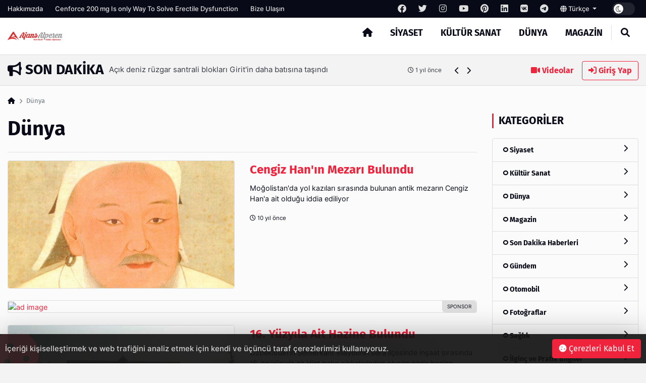

--- FILE ---
content_type: text/html; charset=UTF-8
request_url: https://ajansalperen.com/category/dunya?page=9
body_size: 9129
content:
<!DOCTYPE html>
<html lang="tr" dir="ltr">

<head>
  <meta charset="UTF-8" />
  <meta http-equiv="X-UA-Compatible" content="IE=edge" />
  <meta name="viewport" content="width=device-width, initial-scale=1.0" />
  <title>Dünya - Ajans Alperen</title>
<meta name="description" content="" />
<meta name="keywords" content="Dünya" />
<meta name="author" content="Dünya - Ajans Alperen" />
<meta property="og:title" content="Dünya - Ajans Alperen" />
<meta property="og:description" content="" />
<meta property="og:type" content="article" />
<meta name="twitter:card" content="summary_large_image" />
<meta name="twitter:title" content="Dünya - Ajans Alperen" />
<meta name="twitter:description" content="" />
<meta name="description" content="" />
<meta name="keywords" content="Dünya" />
    <meta property="og:image" content="others/g.png-i63567569ccdb0.png" />
    <meta property="og:image:width" content="240" />
    <meta property="og:image:height" content="240" />
<meta name="twitter:title" content="Dünya - Ajans Alperen" />
<meta name="twitter:description" content="" />
<meta property="og:type" content="website" />
<link rel="canonical" href="https://ajansalperen.com/category/dunya" />
    <meta name="twitter:site" content="https://twitter.com/" />
    <link rel="shortcut icon" type="image/png" href="https://ajansalperen.com/uploads/others/thumbnails/g.png-i63567569ccdb0-128x128.png" />
    <link rel="stylesheet" href="https://ajansalperen.com/themes/octomag/css/ahtaport.min.css?version=1.0.91" />
<meta name="theme-color" content="#ef233c" />
<script type="application/ld+json">
  {
      "@context": "https://schema.org",
      "@type": "WebSite",
      "name": "Guncel Haber - Son Dakika Güncel Haberler",
      "url": "https://ajansalperen.com",
      "potentialAction": {
        "@type": "SearchAction",
        "target": "https://ajansalperen.com/search?q={q}",
        "query": "required",
        "query-input": "required name=q"
      }
  }
  </script>
<style>
    :root {
        --primary-color: #ef233c
    }

    .category-1 {
        background-color: #CD252E;
    }

    .category-2 {
        background-color: #25cca8;
    }

    .category-3 {
        background-color: #255fcc;
    }

    .category-4 {
        background-color: #9125cc;
    }

    .category-5 {
        background-color: #CD252E;
    }

    .category-6 {
        background-color: #CD252E;
    }

    .category-7 {
        background-color: #CD252E;
    }

    .category-8 {
        background-color: #CD252E;
    }

    .category-9 {
        background-color: #CD252E;
    }

    .category-10 {
        background-color: #CD252E;
    }

    .category-11 {
        background-color: #CD252E;
    }

    .category-12 {
        background-color: #CD252E;
    }

    .category-13 {
        background-color: #CD252E;
    }

    .category-14 {
        background-color: #CD252E;
    }

    .category-16 {
        background-color: #CD252E;
    }

    .category-17 {
        background-color: #CD252E;
    }

    .category-18 {
        background-color: #CD252E;
    }

    .category-19 {
        background-color: #CD252E;
    }

    .category-20 {
        background-color: #CD252E;
    }

    .category-23 {
        background-color: #CD252E;
    }

    .category-26 {
        background-color: #CD252E;
    }

    </style>
</head>

<body>
  <div class="preloader">
    <img src="https://ajansalperen.com/themes/octomag/img/logo.png" height="25" alt="">
    <div class="lds-ripple">
      <div></div>
      <div></div>
    </div>
  </div>
  <header>
    <div class="desktop">
        <div class="top-bar">
            <div class="container">
                <div class="row">
                    <div class="col-lg-12 col-md-12">
                        <ul class="top-bar-nav top-bar-left">
                                                            <li><a href="https://ajansalperen.com/page/hakkimizda">Hakkımızda</a></li>
                                                            <li><a href="https://ajansalperen.com/page/cenforce-200-mg-is-only-way-to-solve-erectile-dysfunction">Cenforce 200 mg Is only Way To Solve Erectile Dysfunction</a></li>
                                                        <li><a href="https://ajansalperen.com/contact-us">Bize Ulaşın</a></li>
                        </ul>
                        <ul class="top-bar-nav float-right position-relative">
                                                            <li class="social-link">
                                    <a href="https://facebook.com/" rel="nofollow"
                                        target="_blank"><i class="fa-brands fa-facebook"></i></a>
                                </li>
                                                                                        <li class="social-link">
                                    <a href="https://twitter.com/" rel="nofollow"
                                        target="_blank"><i class="fa-brands fa-twitter"></i></a>
                                </li>
                                                                                        <li class="social-link">
                                    <a href="https://instagram.com/" rel="nofollow"
                                        target="_blank"><i class="fa-brands fa-instagram"></i></a>
                                </li>
                                                                                        <li class="social-link">
                                    <a href="https://youtube.com/" rel="nofollow"
                                        target="_blank"><i class="fa-brands fa-youtube"></i></a>
                                </li>
                                                                                        <li class="social-link">
                                    <a href="https://pinterest.com/" rel="nofollow"
                                        target="_blank"><i class="fa-brands fa-pinterest"></i></a>
                                </li>
                                                                                        <li class="social-link">
                                    <a href="https://linkedin.com/" rel="nofollow"
                                        target="_blank"><i class="fa-brands fa-linkedin"></i></a>
                                </li>
                                                                                        <li class="social-link">
                                    <a href="https://vk.com/" rel="nofollow" target="_blank"><i
                                            class="fa-brands fa-vk"></i></a>
                                </li>
                            
                                                            <li class="social-link">
                                    <a href="https://telegram.com/" rel="nofollow"
                                        target="_blank"><i class="fa-brands fa-telegram"></i></a>
                                </li>
                                                        <li>
                                <div class="btn-group">
                                    <a class="dropdown-toggle" data-toggle="dropdown" aria-expanded="false"
                                        href="javascript:;">
                                                                                                                                    <i class="fa fa-globe"></i> Türkçe
                                                                                    
                                    </a>
                                    <div class="dropdown-menu">
                                                                                                                                                                </div>
                                </div>
                            </li>
                            <li>
                                <div class="run-bar-item run-dark-mode">
                                    <label class="run-toggle-container">
                                        <input type="checkbox"
                                            class="run-dark-mode-toggle"
                                            data-change="https://ajansalperen.com/switch-mode">
                                        <span class="slider round"></span>
                                    </label>
                                </div>
                            </li>
                        </ul>
                    </div>

                </div>
            </div>
        </div>
        <div class="main-nav">
            <div class="container">
                <div class="row position-relative">
                    <div class="col-lg-3 col-md-3">
                        <div class="logo">
                            <a href="https://ajansalperen.com">
                                <img                                 src="https://ajansalperen.com/uploads/others/29cbaa4333.png-i63554fa90c2bd.png"                                     data-light="https://ajansalperen.com/uploads/others/29cbaa4333.png-i63554fa90c2bd.png"
                                    data-dark="https://ajansalperen.com/uploads/others/ajansalperen-i636782409cd7a.png"
                                    alt="Guncel Haber - Son Dakika Güncel Haberler" height="40">
                            </a>
                        </div>
                    </div>
                    <div class="col-lg-9 col-md-9 position-static">
                        <ul class="main-menu">
                            <li class="home-link"><a href="https://ajansalperen.com"><i class="fas fa-home"></i></a></li>
                                                            <li><a href="https://ajansalperen.com/category/siyaset"
                                        class="mm-item">Siyaset
                                                                            </a>
                                                                    </li>
                                                            <li><a href="https://ajansalperen.com/category/kultur-sanat"
                                        class="mm-item">Kültür Sanat
                                                                            </a>
                                                                    </li>
                                                            <li><a href="https://ajansalperen.com/category/dunya"
                                        class="mm-item">Dünya
                                                                            </a>
                                                                    </li>
                                                            <li><a href="https://ajansalperen.com/category/magazin"
                                        class="mm-item">Magazin
                                                                            </a>
                                                                    </li>
                                                        <li class="separator"></li>
                            <li><a href="javascript:;" class="collapse-search"><i class="fas fa-search"></i></a></li>
                        </ul>
                    </div>
                </div>
            </div>
        </div>
    </div>
    <div class="mobile position-relative">
        <div class="container">
            <div class="row">
                <div class="col-2">
                    <a href="javascript:;" data-toggle="ahtoogler" data-target=".left-drawer" data-change="opened"
                        class="toggler-icon float-left"><i class="fas fa-bars"></i></a>
                </div>
                <div class="col-8">
                    <div class="logo text-center">
                        <a href="https://ajansalperen.com">
                            <img                                 src="https://ajansalperen.com/uploads/others/29cbaa4333.png-i63554fa90c2bd.png"                                 data-light="https://ajansalperen.com/uploads/others/29cbaa4333.png-i63554fa90c2bd.png"
                                data-dark="https://ajansalperen.com/uploads/others/ajansalperen-i636782409cd7a.png"
                                alt="Guncel Haber - Son Dakika Güncel Haberler" height="25">
                        </a>
                    </div>
                </div>
                <div class="col-2">
                    <a href="javascript:;" data-toggle="ahtoogler" data-target=".mobile .search-area"
                        data-change="opened" class="toggler-icon float-right"><i class="fas fa-search"></i></a>
                </div>
            </div>
        </div>
        <div class="left-drawer transition">
            <div class="row">
                <div class="col-10">
                    <div class="logo">
                        <a href="https://ajansalperen.com">
                            <img                                 src="https://ajansalperen.com/uploads/others/29cbaa4333.png-i63554fa90c2bd.png"                                 data-light="https://ajansalperen.com/uploads/others/29cbaa4333.png-i63554fa90c2bd.png"
                                data-dark="https://ajansalperen.com/uploads/others/ajansalperen-i636782409cd7a.png"
                                alt="Guncel Haber - Son Dakika Güncel Haberler" height="40">
                        </a>
                    </div>
                </div>
                <div class="col-2">
                    <a href="javascript:;" data-toggle="ahtoogler" data-target=".left-drawer" data-change="opened"
                        class="toggler-icon float-right"><i class="fas fa-times"></i></a>
                </div>
            </div>
            <hr class="mt-0">
            <ul class="main-menu">
                                    <li><a href="https://ajansalperen.com/category/siyaset">Siyaset</a></li>
                                    <li><a href="https://ajansalperen.com/category/kultur-sanat">Kültür Sanat</a></li>
                                    <li><a href="https://ajansalperen.com/category/dunya">Dünya</a></li>
                                    <li><a href="https://ajansalperen.com/category/magazin">Magazin</a></li>
                                <li class="separator"></li>
                <li><a href="https://ajansalperen.com/all/video">Videolar</a></li>
                <li><a href="#login-modal" data-toggle="modal" class="text-primary">Giriş Yap</a>
                </li>
                <li class="separator"></li>
                                    <li><a href="https://ajansalperen.com/page/hakkimizda">Hakkımızda</a></li>
                                    <li><a href="https://ajansalperen.com/page/cenforce-200-mg-is-only-way-to-solve-erectile-dysfunction">Cenforce 200 mg Is only Way To Solve Erectile Dysfunction</a></li>
                                <li class="separator"></li>
                                    <li class="social-link">
                        <a href="https://facebook.com/" rel="nofollow" target="_blank"><i
                                class="fa-brands fa-facebook"></i></a>
                    </li>
                                                    <li class="social-link">
                        <a href="https://twitter.com/" rel="nofollow" target="_blank"><i
                                class="fa-brands fa-twitter"></i></a>
                    </li>
                                                    <li class="social-link">
                        <a href="https://instagram.com/" rel="nofollow" target="_blank"><i
                                class="fa-brands fa-instagram"></i></a>
                    </li>
                                                    <li class="social-link">
                        <a href="https://youtube.com/" rel="nofollow" target="_blank"><i
                                class="fa-brands fa-youtube"></i></a>
                    </li>
                                                    <li class="social-link">
                        <a href="https://pinterest.com/" rel="nofollow" target="_blank"><i
                                class="fa-brands fa-pinterest"></i></a>
                    </li>
                                                    <li class="social-link">
                        <a href="https://linkedin.com/" rel="nofollow" target="_blank"><i
                                class="fa-brands fa-linkedin"></i></a>
                    </li>
                                                    <li class="social-link">
                        <a href="https://vk.com/" rel="nofollow" target="_blank"><i
                                class="fa-brands fa-vk"></i></a>
                    </li>
                
                                    <li class="social-link">
                        <a href="https://telegram.com/" rel="nofollow" target="_blank"><i
                                class="fa-brands fa-telegram"></i></a>
                    </li>
                            </ul>
        </div>
        <div class="search-area transition">
            <form action="https://ajansalperen.com/search" method="get">
                <div class="search-inducator">
                    <input type="text" name="q" placeholder="İçeriklerde Ara">
                    <i class="fas fa-times uncollapse-search"></i>
                </div>
            </form>
        </div>
    </div>
</header>
<div class="clear"></div>
<div class="search-wrapper transition">
    <div class="container position-relative">
        <div class="row justify-content-center">
            <div class="col-lg-8 col-md-8">
                <div class="text-center">
                    <h2>Arama</h2>
                    <form action="https://ajansalperen.com/search" method="get">
                        <div class="input-wrapper">
                            <input type="text" placeholder="İçeriklerde Ara" name="q"
                                required>
                            <button type="submit"><i class="fas fa-search"></i></button>
                        </div>
                    </form>
                </div>
            </div>
        </div>
        <i class="fa fa-times collapse-search"></i>
    </div>
</div>
<main>
    <div class="container">
        <div class="row">
            <div class="col-lg-9 col-md-9">
                <div class="breaking-news">
                    <h3 class="float-left text-uppercase"><i class="fas fa-bullhorn"></i> Son Dakika</h3>
                    <div class="swiper breakings">
                        <ul class="swiper-wrapper">
                                                            <li class="swiper-slide">
                                    <a href="https://ajansalperen.com/post/kompresor-cesitleri">
                                        <p>
                                            <span>Kompresör Çeşitleri</span>
                                            <span class="breaking-time"><small><i class="fa-regular fa-clock"></i>
                                                    1 yıl önce</small></span>
                                        </p>
                                    </a>
                                </li>
                                                            <li class="swiper-slide">
                                    <a href="https://ajansalperen.com/post/abd-li-turist-sayisi-hizla-artiyor">
                                        <p>
                                            <span>ABD&#039;li turist sayısı hızla artıyor</span>
                                            <span class="breaking-time"><small><i class="fa-regular fa-clock"></i>
                                                    1 yıl önce</small></span>
                                        </p>
                                    </a>
                                </li>
                                                            <li class="swiper-slide">
                                    <a href="https://ajansalperen.com/post/zeytinyagi-fiyati-ab-de-50-yunanistan-da-67-artti">
                                        <p>
                                            <span>Zeytinyağı fiyatı AB&#039;de %50, Yunanistan&#039;da %67 arttı</span>
                                            <span class="breaking-time"><small><i class="fa-regular fa-clock"></i>
                                                    1 yıl önce</small></span>
                                        </p>
                                    </a>
                                </li>
                                                            <li class="swiper-slide">
                                    <a href="https://ajansalperen.com/post/acik-deniz-ruezgar-santrali-bloklari-girit-in-daha-batisina-tasindi">
                                        <p>
                                            <span>Açık deniz rüzgar santrali blokları Girit&#039;in daha batısına taşındı</span>
                                            <span class="breaking-time"><small><i class="fa-regular fa-clock"></i>
                                                    1 yıl önce</small></span>
                                        </p>
                                    </a>
                                </li>
                                                            <li class="swiper-slide">
                                    <a href="https://ajansalperen.com/post/uygun-fiyatlarla-kaliteli-matbaa-hizmeti">
                                        <p>
                                            <span>Uygun Fiyatlarla Kaliteli Matbaa Hizmeti</span>
                                            <span class="breaking-time"><small><i class="fa-regular fa-clock"></i>
                                                    1 yıl önce</small></span>
                                        </p>
                                    </a>
                                </li>
                                                            <li class="swiper-slide">
                                    <a href="https://ajansalperen.com/post/isi-pompalari-enerji-verimliligi-ve-cevresel-dostu-isinma-cozumleri">
                                        <p>
                                            <span>Isı Pompaları: Enerji Verimliliği ve Çevresel Dostu Isınma Çözümleri</span>
                                            <span class="breaking-time"><small><i class="fa-regular fa-clock"></i>
                                                    1 yıl önce</small></span>
                                        </p>
                                    </a>
                                </li>
                                                            <li class="swiper-slide">
                                    <a href="https://ajansalperen.com/post/kep-kayitli-elektronik-posta">
                                        <p>
                                            <span>KEP (Kayıtlı Elektronik Posta)</span>
                                            <span class="breaking-time"><small><i class="fa-regular fa-clock"></i>
                                                    2 yıl önce</small></span>
                                        </p>
                                    </a>
                                </li>
                                                            <li class="swiper-slide">
                                    <a href="https://ajansalperen.com/post/steam-cuezdan-kodu-al-fiyatlar">
                                        <p>
                                            <span>Steam Cüzdan Kodu Al – Fiyatlar</span>
                                            <span class="breaking-time"><small><i class="fa-regular fa-clock"></i>
                                                    2 yıl önce</small></span>
                                        </p>
                                    </a>
                                </li>
                                                            <li class="swiper-slide">
                                    <a href="https://ajansalperen.com/post/schneider-akim-korumali-prizler-oenemi-ve-avantajlari">
                                        <p>
                                            <span>Schneider Akım Korumalı Prizler | Önemi ve Avantajları</span>
                                            <span class="breaking-time"><small><i class="fa-regular fa-clock"></i>
                                                    2 yıl önce</small></span>
                                        </p>
                                    </a>
                                </li>
                                                            <li class="swiper-slide">
                                    <a href="https://ajansalperen.com/post/hastanede-akilli-tahta-kullaniminin-avantajlari">
                                        <p>
                                            <span>Hastanede akıllı tahta kullanımının avantajları</span>
                                            <span class="breaking-time"><small><i class="fa-regular fa-clock"></i>
                                                    2 yıl önce</small></span>
                                        </p>
                                    </a>
                                </li>
                                                    </ul>
                    </div>
                    <div class="bread-controls">
                        <a href="javascript:;" class="bread-prev"><i class="fa fa-chevron-left"></i></a>
                        <a href="javascript:;" class="bread-next"><i class="fa fa-chevron-right"></i></a>
                    </div>
                </div>
            </div>
            <div class="col-lg-3 col-md-3 text-right breaking-right d-none d-md-none d-lg-block">
                <a href="https://ajansalperen.com/all/video" class="btn btn-link"><i class="fas fa-video"></i>
                    Videolar</a>
                                    <a href="#login-modal" data-toggle="modal" class="btn btn-outline-primary"><i
                            class="fas fa-sign-in-alt"></i> Giriş Yap</a>
                            </div>
        </div>
    </div>
    <div class="main-container">
    <div class="breadcrumb-area">
        <div class="container">
            <div class="row">
                <div class="col-lg-12 col-md-12">
                    <nav aria-label="breadcrumb">
                        <ol class="breadcrumb bg-transparent p-0">
                            <li class="breadcrumb-item"><a href="https://ajansalperen.com"><i class="fas fa-home"></i></a></li>
                            <li class="breadcrumb-item active" aria-current="page">Dünya</li>
                        </ol>
                    </nav>
                </div>
            </div>
        </div>
    </div>
    <div class="post-area">
        <div class="container">
            <div class="row">
                <div class="col-lg-9 col-md-9">
                    <h1 class="mb-0 mt-0">Dünya</h1>
                    <p></p>
                    <hr>
                    <div class="row">
                        <div class="col-lg-12 col-md-12">
                                                            
                                                                <div class="row">
                                    <div class="col-lg-6 col-md-6">
                                        <div class="big-item">
                                            <a href="https://ajansalperen.com/post/cengiz-hanin-mezari-bulundu"><img
                                                    src="https://ajansalperen.com/uploads/thumbnails/a367dc69196a-700x394.jpg"
                                                    alt="Cengiz Han&#039;ın Mezarı Bulundu"></a>
                                        </div>
                                    </div>
                                    <div class="col-lg-6 col-md-6">
                                        <h4><a href="https://ajansalperen.com/post/cengiz-hanin-mezari-bulundu">Cengiz Han&#039;ın Mezarı Bulundu</a>
                                        </h4>
                                        <p>Moğolistan&#039;da yol kazıları sırasında bulunan antik mezarın Cengiz Han&#039;a ait olduğu iddia ediliyor
                                        </p>
                                        <small><i class="fa-regular fa-clock"></i>
                                            10 yıl önce</small>
                                    </div>
                                </div>
                                                                                            <div class="clear"></div>
                                    <div class="d-none d-md-none d-lg-block mb-4 float-left w-100 mt-2">
                                                                                    <a href="https://incore.neto.com.tr"  class="ad-item" data-sponsor="SPONSOR" target="_blank" rel="nofollow"><img src="https://incore.neto.com.tr/uploads/ads/165765922023.jpg" alt="ad image" /></a>
                                                                            </div>
                                    <div class="d-block d-sm-none">
                                                                                    <a href="https://incore.neto.com.tr"  class="ad-item" data-sponsor="SPONSOR" target="_blank" rel="nofollow"><img src="https://incore.neto.com.tr/uploads/ads/165765922073.jpg" alt="ad image" /></a>
                                                                            </div>
                                    <div class="clear"></div>
                                
                                                                <div class="row">
                                    <div class="col-lg-6 col-md-6">
                                        <div class="big-item">
                                            <a href="https://ajansalperen.com/post/16-yuzyila-ait-hazine-bulundu"><img
                                                    src="https://ajansalperen.com/uploads/thumbnails/bddd945a7d1a-700x394.jpg"
                                                    alt="16. Yüzyıla Ait Hazine Bulundu"></a>
                                        </div>
                                    </div>
                                    <div class="col-lg-6 col-md-6">
                                        <h4><a href="https://ajansalperen.com/post/16-yuzyila-ait-hazine-bulundu">16. Yüzyıla Ait Hazine Bulundu</a>
                                        </h4>
                                        <p>Özbekistan&#039;ın Semerkant vilayetinin sera ilçesinde inşaat sırasında 16-ce yüzyıla ait Hint bakır sikkelerinden oluşan nadir hazine bulundu
                                        </p>
                                        <small><i class="fa-regular fa-clock"></i>
                                            10 yıl önce</small>
                                    </div>
                                </div>
                                                            
                                                                <div class="row">
                                    <div class="col-lg-6 col-md-6">
                                        <div class="big-item">
                                            <a href="https://ajansalperen.com/post/paran-varsa-bu-ulkelere-git"><img
                                                    src="https://ajansalperen.com/uploads/thumbnails/97b5d9c30f06-700x394.jpg"
                                                    alt="Paran Varsa Bu Ülkelere Git"></a>
                                        </div>
                                    </div>
                                    <div class="col-lg-6 col-md-6">
                                        <h4><a href="https://ajansalperen.com/post/paran-varsa-bu-ulkelere-git">Paran Varsa Bu Ülkelere Git</a>
                                        </h4>
                                        <p>ABD&#039;nin &quot;Washington Post&quot; gazetesi &quot;Paranın varsa, vatandaşı olabileceğin veya ikamet izni alabileceğin 7 ülke&quot; adında bir yazı yayınladı
                                        </p>
                                        <small><i class="fa-regular fa-clock"></i>
                                            10 yıl önce</small>
                                    </div>
                                </div>
                                                            
                                                                <div class="row">
                                    <div class="col-lg-6 col-md-6">
                                        <div class="big-item">
                                            <a href="https://ajansalperen.com/post/firavunlar-turistleri-misira-cagiriyor"><img
                                                    src="https://ajansalperen.com/uploads/thumbnails/e00f85eeba4d-700x394.jpg"
                                                    alt="Firavunlar Turistleri Mısıra Çağırıyor"></a>
                                        </div>
                                    </div>
                                    <div class="col-lg-6 col-md-6">
                                        <h4><a href="https://ajansalperen.com/post/firavunlar-turistleri-misira-cagiriyor">Firavunlar Turistleri Mısıra Çağırıyor</a>
                                        </h4>
                                        <p>Bu yılın ikinci yarısından itibaren Mısır&#039;a turist akını restore edilmeye başladı
                                        </p>
                                        <small><i class="fa-regular fa-clock"></i>
                                            10 yıl önce</small>
                                    </div>
                                </div>
                                                            
                                                                <div class="row">
                                    <div class="col-lg-6 col-md-6">
                                        <div class="big-item">
                                            <a href="https://ajansalperen.com/post/pandalar-internettefenomen-oldu"><img
                                                    src="https://ajansalperen.com/uploads/thumbnails/944dc70d7fe0-700x394.jpg"
                                                    alt="Pandalar İnternet&#039;te Fenomen Oldu"></a>
                                        </div>
                                    </div>
                                    <div class="col-lg-6 col-md-6">
                                        <h4><a href="https://ajansalperen.com/post/pandalar-internettefenomen-oldu">Pandalar İnternet&#039;te Fenomen Oldu</a>
                                        </h4>
                                        <p>İlaç İçmek İstemeyen Pandalar İnternet&#039;te Fenomen Oldu
                                        </p>
                                        <small><i class="fa-regular fa-clock"></i>
                                            10 yıl önce</small>
                                    </div>
                                </div>
                                                            
                                                                <div class="row">
                                    <div class="col-lg-6 col-md-6">
                                        <div class="big-item">
                                            <a href="https://ajansalperen.com/post/lanetlenmis-eglence-parki"><img
                                                    src="https://ajansalperen.com/uploads/thumbnails/22604e951b11-700x394.jpg"
                                                    alt="Lanetlenmiş Eğlence Parkı"></a>
                                        </div>
                                    </div>
                                    <div class="col-lg-6 col-md-6">
                                        <h4><a href="https://ajansalperen.com/post/lanetlenmis-eglence-parki">Lanetlenmiş Eğlence Parkı</a>
                                        </h4>
                                        <p>Amerika&#039;daki &quot;Shawnee&quot; eğlence parkı bölgede yaşayan madenciler için yapılmıştı
                                        </p>
                                        <small><i class="fa-regular fa-clock"></i>
                                            10 yıl önce</small>
                                    </div>
                                </div>
                                                            
                                                                <div class="row">
                                    <div class="col-lg-6 col-md-6">
                                        <div class="big-item">
                                            <a href="https://ajansalperen.com/post/dunyanin-kapali-kutusu"><img
                                                    src="https://ajansalperen.com/uploads/thumbnails/ae8e5360e638-700x394.jpg"
                                                    alt="Dünyanın Kapalı Kutusu"></a>
                                        </div>
                                    </div>
                                    <div class="col-lg-6 col-md-6">
                                        <h4><a href="https://ajansalperen.com/post/dunyanin-kapali-kutusu">Dünyanın Kapalı Kutusu</a>
                                        </h4>
                                        <p>Kuzey Kore dünyanın en kapalı ve en çok ilgi çeken ülkesi desek yanılmayız
                                        </p>
                                        <small><i class="fa-regular fa-clock"></i>
                                            10 yıl önce</small>
                                    </div>
                                </div>
                                                            
                                                                <div class="row">
                                    <div class="col-lg-6 col-md-6">
                                        <div class="big-item">
                                            <a href="https://ajansalperen.com/post/14-yasindaki-cocuk-teror-suclusu-olarak-itham-oldu"><img
                                                    src="https://ajansalperen.com/uploads/thumbnails/b3487f2bf871-700x394.jpg"
                                                    alt="14 Yaşındaki Çocuk Terör Suçlusu Olarak İtham Oldu"></a>
                                        </div>
                                    </div>
                                    <div class="col-lg-6 col-md-6">
                                        <h4><a href="https://ajansalperen.com/post/14-yasindaki-cocuk-teror-suclusu-olarak-itham-oldu">14 Yaşındaki Çocuk Terör Suçlusu Olarak İtham Oldu</a>
                                        </h4>
                                        <p>14 Yaşındaki çocuk şuanda hapiste
                                        </p>
                                        <small><i class="fa-regular fa-clock"></i>
                                            10 yıl önce</small>
                                    </div>
                                </div>
                                                            
                                                                <div class="row">
                                    <div class="col-lg-6 col-md-6">
                                        <div class="big-item">
                                            <a href="https://ajansalperen.com/post/ermenistanda-deprem-oldu"><img
                                                    src="https://ajansalperen.com/uploads/thumbnails/17ee06c4888a-700x394.jpg"
                                                    alt="Ermenistan&#039;da Deprem Oldu"></a>
                                        </div>
                                    </div>
                                    <div class="col-lg-6 col-md-6">
                                        <h4><a href="https://ajansalperen.com/post/ermenistanda-deprem-oldu">Ermenistan&#039;da Deprem Oldu</a>
                                        </h4>
                                        <p>Sarsıntı hissedilirken,Sarsıntı boyutu 4-5 derecede kaldı
                                        </p>
                                        <small><i class="fa-regular fa-clock"></i>
                                            10 yıl önce</small>
                                    </div>
                                </div>
                                                            
                                                                <div class="row">
                                    <div class="col-lg-6 col-md-6">
                                        <div class="big-item">
                                            <a href="https://ajansalperen.com/post/cinde-7-kisi-bogularak-oldu"><img
                                                    src="https://ajansalperen.com/uploads/thumbnails/262ed74d997b-700x394.jpg"
                                                    alt="Çin&#039;de 7 Kişi Boğularak Öldü"></a>
                                        </div>
                                    </div>
                                    <div class="col-lg-6 col-md-6">
                                        <h4><a href="https://ajansalperen.com/post/cinde-7-kisi-bogularak-oldu">Çin&#039;de 7 Kişi Boğularak Öldü</a>
                                        </h4>
                                        <p>Çin&#039;de korkunç bir trajedi
                                        </p>
                                        <small><i class="fa-regular fa-clock"></i>
                                            10 yıl önce</small>
                                    </div>
                                </div>
                                                            
                                                                <div class="row">
                                    <div class="col-lg-6 col-md-6">
                                        <div class="big-item">
                                            <a href="https://ajansalperen.com/post/rusyada-gencielektrikboyle-carpti-video"><img
                                                    src="https://ajansalperen.com/uploads/thumbnails/ed94617b93bf-700x394.jpg"
                                                    alt="Rusya&#039;da Genci Elektrik Böyle Çarptı - VİDEO"></a>
                                        </div>
                                    </div>
                                    <div class="col-lg-6 col-md-6">
                                        <h4><a href="https://ajansalperen.com/post/rusyada-gencielektrikboyle-carpti-video">Rusya&#039;da Genci Elektrik Böyle Çarptı - VİDEO</a>
                                        </h4>
                                        <p>&quot;Daniil fotoğraf çektirmek istiyordu&quot;
                                        </p>
                                        <small><i class="fa-regular fa-clock"></i>
                                            10 yıl önce</small>
                                    </div>
                                </div>
                                                            
                                                                <div class="row">
                                    <div class="col-lg-6 col-md-6">
                                        <div class="big-item">
                                            <a href="https://ajansalperen.com/post/rusyada-orta-sinif-kaybolup-gidiyor"><img
                                                    src="https://ajansalperen.com/uploads/thumbnails/1289fbc9c931-700x394.jpg"
                                                    alt="Rusya&#039;da Orta Sınıf Kaybolup Gidiyor"></a>
                                        </div>
                                    </div>
                                    <div class="col-lg-6 col-md-6">
                                        <h4><a href="https://ajansalperen.com/post/rusyada-orta-sinif-kaybolup-gidiyor">Rusya&#039;da Orta Sınıf Kaybolup Gidiyor</a>
                                        </h4>
                                        <p>&quot;Rusya eyaletlerinde&quot; gelecek için korkmaya &quot;başladılar&quot;
                                        </p>
                                        <small><i class="fa-regular fa-clock"></i>
                                            10 yıl önce</small>
                                    </div>
                                </div>
                                                            
                                                                <div class="row">
                                    <div class="col-lg-6 col-md-6">
                                        <div class="big-item">
                                            <a href="https://ajansalperen.com/post/musluman-taksici-yolcusuna-10-bin-sterlini-iade-etti-foto"><img
                                                    src="https://ajansalperen.com/uploads/thumbnails/99940ed38a31-700x394.jpg"
                                                    alt="Müslüman Taksici Yolcusuna 10 Bin Sterlini İade Etti - FOTO"></a>
                                        </div>
                                    </div>
                                    <div class="col-lg-6 col-md-6">
                                        <h4><a href="https://ajansalperen.com/post/musluman-taksici-yolcusuna-10-bin-sterlini-iade-etti-foto">Müslüman Taksici Yolcusuna 10 Bin Sterlini İade Etti - FOTO</a>
                                        </h4>
                                        <p>&quot;Ben şoktaydım&quot;

İngiliz Müslüman - taksici yolcusuna 10 bin pound Sterlini iade etti, The Mirror gazetesi söyledi
                                        </p>
                                        <small><i class="fa-regular fa-clock"></i>
                                            10 yıl önce</small>
                                    </div>
                                </div>
                                                            
                                                                    <div class="d-none d-md-none d-lg-block">
                                                                                    <a href="https://incore.neto.com.tr"  class="ad-item" data-sponsor="SPONSOR" target="_blank" rel="nofollow"><img src="https://incore.neto.com.tr/uploads/ads/165765922023.jpg" alt="ad image" /></a>
                                                                            </div>
                                    <div class="d-block d-sm-none">
                                                                                    <a href="https://incore.neto.com.tr"  class="ad-item" data-sponsor="SPONSOR" target="_blank" rel="nofollow"><img src="https://incore.neto.com.tr/uploads/ads/165765922073.jpg" alt="ad image" /></a>
                                                                            </div>
                                                                <div class="row">
                                    <div class="col-lg-6 col-md-6">
                                        <div class="big-item">
                                            <a href="https://ajansalperen.com/post/rusyadainsaatlarda-calisan-5-ermenistan-vatandasi-oldu"><img
                                                    src="https://ajansalperen.com/uploads/thumbnails/9be7a7e57e37-700x394.jpg"
                                                    alt="Rusya&#039;da İnşaatlarda Çalışan 5 Ermenistan Vatandaşı Öldü"></a>
                                        </div>
                                    </div>
                                    <div class="col-lg-6 col-md-6">
                                        <h4><a href="https://ajansalperen.com/post/rusyadainsaatlarda-calisan-5-ermenistan-vatandasi-oldu">Rusya&#039;da İnşaatlarda Çalışan 5 Ermenistan Vatandaşı Öldü</a>
                                        </h4>
                                        <p>Rusya&#039;da İnşaatlarda Çalışan 5 Ermenistan Vatandaşı Öldü
Musluk yapılmakta olan binanın üstüne düştü
                                        </p>
                                        <small><i class="fa-regular fa-clock"></i>
                                            10 yıl önce</small>
                                    </div>
                                </div>
                                                            
                                                                <div class="row">
                                    <div class="col-lg-6 col-md-6">
                                        <div class="big-item">
                                            <a href="https://ajansalperen.com/post/genc-anne-hastahanedenbebegi-gida-paketinde-cikarti"><img
                                                    src="https://ajansalperen.com/uploads/thumbnails/623db7aa84e4-700x394.jpg"
                                                    alt="Genç Anne Hastahaneden Bebeği Gıda Paketinde Çıkartı"></a>
                                        </div>
                                    </div>
                                    <div class="col-lg-6 col-md-6">
                                        <h4><a href="https://ajansalperen.com/post/genc-anne-hastahanedenbebegi-gida-paketinde-cikarti">Genç Anne Hastahaneden Bebeği Gıda Paketinde Çıkartı</a>
                                        </h4>
                                        <p>Çocuğun sesini şahitler de görmüşler
                                        </p>
                                        <small><i class="fa-regular fa-clock"></i>
                                            10 yıl önce</small>
                                    </div>
                                </div>
                                                    </div>
                    </div>
                    <hr>
                    <nav>
        <ul class="pagination">
            
                            <li class="page-item">
                    <a class="page-link" href="https://ajansalperen.com/category/dunya?page=8" rel="prev" aria-label="pagination.previous">&lsaquo;</a>
                </li>
            
            
                            
                
                
                                                                                        <li class="page-item"><a class="page-link" href="https://ajansalperen.com/category/dunya?page=1">1</a></li>
                                                                                                <li class="page-item"><a class="page-link" href="https://ajansalperen.com/category/dunya?page=2">2</a></li>
                                                                                        
                                    <li class="page-item disabled" aria-disabled="true"><span class="page-link">...</span></li>
                
                
                                            
                
                
                                                                                        <li class="page-item"><a class="page-link" href="https://ajansalperen.com/category/dunya?page=6">6</a></li>
                                                                                                <li class="page-item"><a class="page-link" href="https://ajansalperen.com/category/dunya?page=7">7</a></li>
                                                                                                <li class="page-item"><a class="page-link" href="https://ajansalperen.com/category/dunya?page=8">8</a></li>
                                                                                                <li class="page-item active" aria-current="page"><span class="page-link">9</span></li>
                                                                                                <li class="page-item"><a class="page-link" href="https://ajansalperen.com/category/dunya?page=10">10</a></li>
                                                                                                <li class="page-item"><a class="page-link" href="https://ajansalperen.com/category/dunya?page=11">11</a></li>
                                                                                                <li class="page-item"><a class="page-link" href="https://ajansalperen.com/category/dunya?page=12">12</a></li>
                                                                                        
                                    <li class="page-item disabled" aria-disabled="true"><span class="page-link">...</span></li>
                
                
                                            
                
                
                                                                                        <li class="page-item"><a class="page-link" href="https://ajansalperen.com/category/dunya?page=106">106</a></li>
                                                                                                <li class="page-item"><a class="page-link" href="https://ajansalperen.com/category/dunya?page=107">107</a></li>
                                                                        
            
                            <li class="page-item">
                    <a class="page-link" href="https://ajansalperen.com/category/dunya?page=10" rel="next" aria-label="pagination.next">&rsaquo;</a>
                </li>
                    </ul>
    </nav>

                </div>
                <div class="col-lg-3 col-md-3">
                    <div class="sidebars sticky-top">
    <div class="sidebar mb-4">
        <div class="sidebar-title text-uppercase">Kategoriler</div>
        <div class="list-group with-img">
            <div class="list-item">
                                    <a href="https://ajansalperen.com/category/siyaset"
                        class="list-group-item transition"><i class="fas fa-genderless"></i> Siyaset
                        <i class="fa fa-chevron-right float-right transition"></i>
                    </a>
                                    <a href="https://ajansalperen.com/category/kultur-sanat"
                        class="list-group-item transition"><i class="fas fa-genderless"></i> Kültür Sanat
                        <i class="fa fa-chevron-right float-right transition"></i>
                    </a>
                                    <a href="https://ajansalperen.com/category/dunya"
                        class="list-group-item transition"><i class="fas fa-genderless"></i> Dünya
                        <i class="fa fa-chevron-right float-right transition"></i>
                    </a>
                                    <a href="https://ajansalperen.com/category/magazin"
                        class="list-group-item transition"><i class="fas fa-genderless"></i> Magazin
                        <i class="fa fa-chevron-right float-right transition"></i>
                    </a>
                                    <a href="https://ajansalperen.com/category/son-dakika-haberleri"
                        class="list-group-item transition"><i class="fas fa-genderless"></i> Son Dakika Haberleri
                        <i class="fa fa-chevron-right float-right transition"></i>
                    </a>
                                    <a href="https://ajansalperen.com/category/gundem"
                        class="list-group-item transition"><i class="fas fa-genderless"></i> Gündem
                        <i class="fa fa-chevron-right float-right transition"></i>
                    </a>
                                    <a href="https://ajansalperen.com/category/otomobil"
                        class="list-group-item transition"><i class="fas fa-genderless"></i> Otomobil
                        <i class="fa fa-chevron-right float-right transition"></i>
                    </a>
                                    <a href="https://ajansalperen.com/category/fotograflar"
                        class="list-group-item transition"><i class="fas fa-genderless"></i> Fotoğraflar
                        <i class="fa fa-chevron-right float-right transition"></i>
                    </a>
                                    <a href="https://ajansalperen.com/category/saglik"
                        class="list-group-item transition"><i class="fas fa-genderless"></i> Sağlık
                        <i class="fa fa-chevron-right float-right transition"></i>
                    </a>
                                    <a href="https://ajansalperen.com/category/ilginc-ve-pratik-bilgiler"
                        class="list-group-item transition"><i class="fas fa-genderless"></i> İlginç ve Pratik Bilgiler
                        <i class="fa fa-chevron-right float-right transition"></i>
                    </a>
                                    <a href="https://ajansalperen.com/category/ekonomi"
                        class="list-group-item transition"><i class="fas fa-genderless"></i> Ekonomi
                        <i class="fa fa-chevron-right float-right transition"></i>
                    </a>
                                    <a href="https://ajansalperen.com/category/yazarlar"
                        class="list-group-item transition"><i class="fas fa-genderless"></i> Yazarlar
                        <i class="fa fa-chevron-right float-right transition"></i>
                    </a>
                                    <a href="https://ajansalperen.com/category/spor"
                        class="list-group-item transition"><i class="fas fa-genderless"></i> Spor
                        <i class="fa fa-chevron-right float-right transition"></i>
                    </a>
                                    <a href="https://ajansalperen.com/category/teknoloji"
                        class="list-group-item transition"><i class="fas fa-genderless"></i> Teknoloji
                        <i class="fa fa-chevron-right float-right transition"></i>
                    </a>
                                    <a href="https://ajansalperen.com/category/egitim"
                        class="list-group-item transition"><i class="fas fa-genderless"></i> Eğitim
                        <i class="fa fa-chevron-right float-right transition"></i>
                    </a>
                                    <a href="https://ajansalperen.com/category/adwors"
                        class="list-group-item transition"><i class="fas fa-genderless"></i> Adwors
                        <i class="fa fa-chevron-right float-right transition"></i>
                    </a>
                                    <a href="https://ajansalperen.com/category/yerel-haberler"
                        class="list-group-item transition"><i class="fas fa-genderless"></i> Yerel Haberler
                        <i class="fa fa-chevron-right float-right transition"></i>
                    </a>
                                    <a href="https://ajansalperen.com/category/yasam"
                        class="list-group-item transition"><i class="fas fa-genderless"></i> Yaşam
                        <i class="fa fa-chevron-right float-right transition"></i>
                    </a>
                                    <a href="https://ajansalperen.com/category/turizm"
                        class="list-group-item transition"><i class="fas fa-genderless"></i> Turizm
                        <i class="fa fa-chevron-right float-right transition"></i>
                    </a>
                                    <a href="https://ajansalperen.com/category/kadin"
                        class="list-group-item transition"><i class="fas fa-genderless"></i> Kadın
                        <i class="fa fa-chevron-right float-right transition"></i>
                    </a>
                                    <a href="https://ajansalperen.com/category/oto-kiralama"
                        class="list-group-item transition"><i class="fas fa-genderless"></i> Oto Kiralama
                        <i class="fa fa-chevron-right float-right transition"></i>
                    </a>
                            </div>
        </div>
    </div>
    <div class="clear"></div>
            <a href="https://incore.neto.com.tr"  class="ad-item" data-sponsor="SPONSOR" target="_blank" rel="nofollow"><img src="https://incore.neto.com.tr/uploads/ads/165765922049.jpg" alt="ad image" /></a>
    

    <div class="clear"></div>
        <div class="sidebar mt-4">
        <div class="sidebar-title text-uppercase">Popüler İçerikler</div>
        <div class="list-items with-img">
            <ul class="list-item">
                                    <li><a href="https://ajansalperen.com/post/burun-duzlestirici"><img
                                src="https://ajansalperen.com/uploads/placeholders/thumbnails/lg-500x281.jpg"
                                data-src="https://ajansalperen.com/uploads/thumbnails/b310355c2e9f-500x281.jpg"
                                alt="Burun Düzleştirici" class="lazy"> <b
                                class="two-lines">Burun Düzleştirici</b><span><i class="fa-regular fa-clock"></i>
                                9 yıl önce</span></a>
                    </li>
                                    <li><a href="https://ajansalperen.com/post/antalyaspor-0-1-alanyaspor-mac-ozeti-ziraat-turkiye-kupasi-yari-final-ilk-maci"><img
                                src="https://ajansalperen.com/uploads/placeholders/thumbnails/lg-500x281.jpg"
                                data-src="https://ajansalperen.com/uploads/thumbnails/antalyaspor-0-1-alan-c777be9e9f1c7e5c2803-500x281.jpg"
                                alt="Antalyaspor 0 - 1 Alanyaspor MAÇ ÖZETi (Ziraat Türkiye Kupası Yarı Final İlk Maçı)" class="lazy"> <b
                                class="two-lines">Antalyaspor 0 - 1 Alanyaspor MAÇ ÖZETi (Ziraat Türkiye Kupası Yarı Final İlk Maçı)</b><span><i class="fa-regular fa-clock"></i>
                                5 yıl önce</span></a>
                    </li>
                                    <li><a href="https://ajansalperen.com/post/denizli-voleybol-2-lig-musabakalarina-ev-sahipligi-yapiyor"><img
                                src="https://ajansalperen.com/uploads/placeholders/thumbnails/lg-500x281.jpg"
                                data-src="https://ajansalperen.com/uploads/thumbnails/denizli-voleybol-2-l-8efdef9b8c39a5fe7474-500x281.jpg"
                                alt="Denizli, Voleybol 2. Lig müsabakalarına ev sahipliği yapıyor" class="lazy"> <b
                                class="two-lines">Denizli, Voleybol 2. Lig müsabakalarına ev sahipliği yapıyor</b><span><i class="fa-regular fa-clock"></i>
                                5 yıl önce</span></a>
                    </li>
                                    <li><a href="https://ajansalperen.com/post/baskan-osman-zolandan-taziye-mesaji"><img
                                src="https://ajansalperen.com/uploads/placeholders/thumbnails/lg-500x281.jpg"
                                data-src="https://ajansalperen.com/uploads/thumbnails/baskan-osman-zolanda-fcf839ebd2b94783d7f1-500x281.jpg"
                                alt="Başkan Osman Zolan’dan taziye mesajı" class="lazy"> <b
                                class="two-lines">Başkan Osman Zolan’dan taziye mesajı</b><span><i class="fa-regular fa-clock"></i>
                                5 yıl önce</span></a>
                    </li>
                                    <li><a href="https://ajansalperen.com/post/lyon-1-0-juventus-mac-ozeti"><img
                                src="https://ajansalperen.com/uploads/placeholders/thumbnails/lg-500x281.jpg"
                                data-src="https://ajansalperen.com/uploads/thumbnails/lyon-1-0-juventus-ma-67809603cfe2c55906e7-500x281.jpg"
                                alt="Lyon 1 - 0 Juventus (Maç Özeti)" class="lazy"> <b
                                class="two-lines">Lyon 1 - 0 Juventus (Maç Özeti)</b><span><i class="fa-regular fa-clock"></i>
                                5 yıl önce</span></a>
                    </li>
                            </ul>
        </div>
    </div>
    <div class="clear"></div>
    </div>
                </div>
            </div>
        </div>
    </div>
</div>
  </main>
  <div class="clear"></div>
  <div class="container mb-d">
    <div class="d-none d-md-none d-lg-block">
                <a href="https://incore.neto.com.tr"  class="ad-item" data-sponsor="SPONSOR" target="_blank" rel="nofollow"><img src="https://incore.neto.com.tr/uploads/ads/165765922031.jpg" alt="ad image" /></a>
        </div>
  <div class="clear"></div>
  <div class="d-block d-sm-none">
        <a href="https://incore.neto.com.tr"  class="ad-item" data-sponsor="SPONSOR" target="_blank" rel="nofollow"><img src="https://incore.neto.com.tr/uploads/ads/165765922073.jpg" alt="ad image" /></a>
    </div>
</div>
  <div class="clear"></div>
  <footer id="back-footer" class="back-footer">
    <div class="footer-top">
        <div class="container">
            <div class="row">
                <div class="col-lg-3 md-mb-30">
                    <div class="footer-widget footer-widget-1">
                        <div class="footer-logo white">
                            <a href="index.html" class="logo-text"> <img
                                    src="https://ajansalperen.com/uploads/others/ajansalperen-i636782409cd7a.png"
                                    alt="logo" height="40"></a>
                        </div>
                        <h5 class="footer-subtitle">Türkiye&#039;de faaliyet gösteren ve ulusal son dakika haberler bulunan ajans haber sitesi.</h5>
                        <h6 class="back-follow-us text-capitalize">Bizi Takip Edin</h6>
                        <ul class="social-links">
                                                            <li class="mb-2">
                                    <a href="https://facebook.com/" rel="nofollow"
                                        target="_blank"><i class="fa-brands fa-facebook"></i></a>
                                </li>
                                                                                        <li class="mb-2">
                                    <a href="https://twitter.com/" rel="nofollow"
                                        target="_blank"><i class="fa-brands fa-twitter"></i></a>
                                </li>
                                                                                        <li class="mb-2">
                                    <a href="https://instagram.com/" rel="nofollow"
                                        target="_blank"><i class="fa-brands fa-instagram"></i></a>
                                </li>
                                                                                        <li class="mb-2">
                                    <a href="https://youtube.com/" rel="nofollow"
                                        target="_blank"><i class="fa-brands fa-youtube"></i></a>
                                </li>
                                                                                        <li class="mb-2">
                                    <a href="https://pinterest.com/" rel="nofollow"
                                        target="_blank"><i class="fa-brands fa-pinterest"></i></a>
                                </li>
                                                                                        <li class="mb-2">
                                    <a href="https://linkedin.com/" rel="nofollow"
                                        target="_blank"><i class="fa-brands fa-linkedin"></i></a>
                                </li>
                                                                                        <li class="mb-2">
                                    <a href="https://vk.com/" rel="nofollow" target="_blank"><i
                                            class="fa-brands fa-vk"></i></a>
                                </li>
                            
                                                            <li class="mb-2">
                                    <a href="https://telegram.com/" rel="nofollow"
                                        target="_blank"><i class="fa-brands fa-telegram"></i></a>
                                </li>
                            
                        </ul>
                    </div>
                </div>
                <div class="col-lg-3 md-mb-30">
                    <div class="footer-widget footer-widget-2">
                        <h3 class="footer-title">Kategoriler</h3>
                        <div class="footer-menu">
                            <ul>
                                                                    <li><a href="https://ajansalperen.com/category/siyaset">Siyaset</a>
                                    </li>
                                                                    <li><a href="https://ajansalperen.com/category/kultur-sanat">Kültür Sanat</a>
                                    </li>
                                                                    <li><a href="https://ajansalperen.com/category/dunya">Dünya</a>
                                    </li>
                                                                    <li><a href="https://ajansalperen.com/category/magazin">Magazin</a>
                                    </li>
                                                            </ul>
                        </div>
                    </div>
                </div>
                <div class="col-lg-3 md-mb-30">
                    <div class="footer-widget footer-widget-2">
                        <h3 class="footer-title">Diğer Bağlantılar</h3>
                        <div class="footer-menu">
                            <ul>
                                                                    <li><a href="https://ajansalperen.com/page/hakkimizda">Hakkımızda</a></li>
                                                                    <li><a href="https://ajansalperen.com/page/cenforce-200-mg-is-only-way-to-solve-erectile-dysfunction">Cenforce 200 mg Is only Way To Solve Erectile Dysfunction</a></li>
                                                                <li><a href="https://ajansalperen.com/contact-us">Bize Ulaşın</a></li>
                                <li><a href="https://ajansalperen.com/rss-feeds"><i class="fa fa-rss"></i>
                                        RSS</a></li>
                            </ul>
                        </div>
                    </div>
                </div>
                <div class="col-lg-3">
                    <div class="footer-widget footer-widget-3">
                        <h3 class="footer-title">E-Bülten</h3>
                        <h5 class="footer-subtitle">Son güncellemeleri almak için posta listemize abone olun!
                        </h5>
                        <form class="back-newsletter" method="post" action="https://ajansalperen.com/add-newsletter">
                            <input type="hidden" name="_token" value="lNBBIQvKnuLNEyoDYH5lVzzW7o0hX9kstonOMpIl">
                            <input type="email" placeholder="E-postanızı Giriniz" name="email"
                                id="newsletter-email">
                                                        <div class="newsletter_form_response text-primary"></div>
                            <button type="submit"
                                class="btn-primary btn mt-3 btn-sm float-right">Şimdi abone olun!</button>
                            <div class="clear"></div>
                        </form>
                    </div>
                </div>
            </div>
        </div>
    </div>

    <div class="copyright">
        <p class=" text-center">Copyright 2022© - Ajans27.Net Tüm hakları saklıdır.</p>

    </div>
</footer>
    <div class="cookie-alert transition">
        <i class="fa fa-cookie bg-cookie"></i>
        <div class="row">
            <div class="col-lg-8 col-md-8">
                <p> İçeriği kişiselleştirmek ve web trafiğini analiz etmek için kendi ve üçüncü taraf çerezlerimizi kullanıyoruz.</p>
            </div>
            <div class="col-lg-4 col-md-4 ml-auto text-right">
                <a href="javascript:;" class="accept-cookie btn btn-primary"><i class="fa fa-cookie"></i> Çerezleri Kabul Et</a>
            </div>
        </div>
    </div>
<div class="modal fade login-modal" id="login-modal" tabindex="-1" role="dialog" aria-labelledby="exampleModalLabel"
    aria-hidden="true">
    <div class="modal-dialog" role="document">
        <div class="modal-content">
            <div class="modal-header">
                <ul class="nav nav-tabs" id="myTab" role="tablist">
                    <li class="nav-item">
                        <a class="nav-link active" id="login-tab" data-toggle="tab" href="#login" role="tab"
                            aria-controls="login" aria-selected="true"><i data-feather="log-in"></i>
                            Giriş Yap</a>
                    </li>
                    <li class="nav-item">
                        <a class="nav-link" id="register-tab" data-toggle="tab" href="#register" role="tab"
                            aria-controls="register" aria-selected="false"><i data-feather="user-plus"></i>
                            Kayıt Ol</a>
                    </li>
                    <li class="nav-item d-none">
                        <a class="nav-link forgot-password" id="forgot-password-tab" data-toggle="tab"
                            href="#forgot-password" role="tab" aria-controls="forgot-password"
                            aria-selected="false"><i data-feather="user-plus"></i>
                            Şifrenizi mi unuttunuz?</a>
                    </li>
                </ul>
                <button type="button" class="close" data-dismiss="modal" aria-label="Close">
                    <span aria-hidden="true">&times;</span>
                </button>
            </div>
            <div class="modal-body">
                <div class="tab-content" id="myTabContent">
                    <div class="tab-pane fade show active" id="login" role="tabpanel"
                        aria-labelledby="login-tab">
                        <div class="modal-desc text-center p-3">
                            <h3>Tekrar hoşgeldiniz</h3>
                            <p class="o-1">Hesabınız yok mu? <a href="javascript:;"
                                    data-toggle="clicker" data-target="#register-tab">Kayıt Ol</a></p>
                        </div>
                        <form action="https://ajansalperen.com/login" id="login-form" method="post">
                            <input type="hidden" name="_token" value="lNBBIQvKnuLNEyoDYH5lVzzW7o0hX9kstonOMpIl">
                            <input type="hidden" name="redirect_url" class="form-control"
                                value="https://ajansalperen.com/category/dunya">
                            <div class="col-auto">
                                <div class="error-handler"></div>
                            </div>
                            <div class="col-auto">
                                <label class="sr-only" for="login-email">E-posta Adresi</label>
                                <div class="input-group mb-2">
                                    <div class="input-group-prepend">
                                        <div class="input-group-text"><i class="fas fa-user"></i></div>
                                    </div>
                                    <input type="text" class="form-control" id="login-email"
                                        placeholder="E-posta Adresi" name="email">
                                </div>
                            </div>
                            <div class="col-auto" style="margin-top: 20px">
                                <label class="sr-only" for="login-password">Şifre</label>
                                <div class="input-group mb-2">
                                    <div class="input-group-prepend">
                                        <div class="input-group-text"><i class="fas fa-lock"></i></div>
                                    </div>
                                    <input type="password" class="form-control" id="login-password"
                                        placeholder="Şifre" name="password">
                                </div>
                            </div>
                            <div class="col-auto">
                                <a href="javascript:;" data-toggle="clicker"
                                    data-target=".forgot-password"><small>Şifrenizi mi unuttunuz?</small></a>
                            </div>
                            <div class="col-auto mt-3">
                                <button type="submit"
                                    class="btn btn-primary btn-rounded primary-bg btn-block mb-3 submit-button">Giriş Yap</button>
                            </div>
                        </form>

                    </div>
                    <div class="tab-pane fade" id="register" role="tabpanel" aria-labelledby="register-tab">
                        <div class="modal-desc text-center p-3">
                            <h3>Şimdi yeni bir hesap oluşturun!</h3>
                            <p class="o-1">Zaten bir hesabın var mı? <a href="javascript:;"
                                    data-toggle="clicker" data-target="#login-tab">Giriş Yap</a></p>
                        </div>
                        <form action="https://ajansalperen.com/register" method="post" id="register-form">
                            <input type="hidden" name="_token" value="lNBBIQvKnuLNEyoDYH5lVzzW7o0hX9kstonOMpIl">
                            <input type="hidden" name="redirect_url" class="form-control"
                                value="https://ajansalperen.com/category/dunya">
                            <div class="col-auto">
                                <div class="error-handler"></div>
                            </div>
                            <div class="col-auto">
                                <label class="sr-only" for="register-name">Adınız</label>
                                <div class="input-group mb-2">
                                    <div class="input-group-prepend">
                                        <div class="input-group-text"><i class="fas fa-user"></i></div>
                                    </div>
                                    <input type="text" class="form-control" id="register-name"
                                        placeholder="Adınız" name="name" required>
                                </div>
                            </div>
                            <div class="col-auto">
                                <label class="sr-only" for="register-email">E-posta Adresi</label>
                                <div class="input-group mb-2">
                                    <div class="input-group-prepend">
                                        <div class="input-group-text"><i class="fas fa-user"></i></div>
                                    </div>
                                    <input type="text" class="form-control" id="register-email"
                                        placeholder="E-posta Adresi" name="email" required>
                                </div>
                            </div>
                            <div class="col-auto" style="margin-top: 20px">
                                <label class="sr-only" for="register-password">Şifre</label>
                                <div class="input-group mb-2">
                                    <div class="input-group-prepend">
                                        <div class="input-group-text"><i class="fas fa-lock"></i></div>
                                    </div>
                                    <input type="password" class="form-control" id="register-password"
                                        placeholder="Şifre" name="password"
                                        required>
                                </div>
                            </div>
                            <div class="col-auto" style="margin-top: 20px">
                                <label class="sr-only"
                                    for="register-password-confirm">Şifrenizi Onaylayın</label>
                                <div class="input-group mb-2">
                                    <div class="input-group-prepend">
                                        <div class="input-group-text"><i class="fas fa-lock"></i></div>
                                    </div>
                                    <input type="password" class="form-control" id="register-password-confirm"
                                        placeholder="Şifrenizi Onaylayın" name="confirm_password" required>
                                </div>
                            </div>
                            <div class="col-auto mt-3">
                                <button type="submit"
                                    class="btn btn-primary btn-rounded primary-bg btn-block mb-3 submit-button"
                                    data-form="#register-form">Kayıt Ol</button>
                            </div>
                        </form>
                    </div>
                    <div class="tab-pane fade" id="forgot-password" role="tabpanel"
                        aria-labelledby="forgot-password-tab">
                        <div class="modal-desc text-center p-3">
                            <h3>Şifrenizi mi Unuttunuz?</h3>
                            <p class="o-1">Zaten bir hesabın var mı? <a href="javascript:;"
                                    data-toggle="clicker" data-target="#login-tab">Giriş Yap</a></p>
                        </div>
                        <form action="https://ajansalperen.com/get-token" method="post" id="reset-form">
                            <input type="hidden" name="_token" value="lNBBIQvKnuLNEyoDYH5lVzzW7o0hX9kstonOMpIl">
                            <input type="hidden" name="redirect_url" class="form-control"
                                value="https://ajansalperen.com/category/dunya">
                            <div class="col-auto">
                                <div class="error-handler"></div>
                            </div>
                            <div class="col-auto">
                                <label class="sr-only" for="reset-email">E-posta Adresi</label>
                                <div class="input-group mb-2">
                                    <div class="input-group-prepend">
                                        <div class="input-group-text"><i class="fas fa-user"></i></div>
                                    </div>
                                    <input type="text" class="form-control" id="reset-email"
                                        placeholder="E-posta Adresi" name="email">
                                </div>
                            </div>
                            <div class="col-auto mt-3">
                                <button type="submit"
                                    class="btn btn-primary btn-rounded primary-bg btn-block mb-3">Giriş Yap</button>
                            </div>
                        </form>
                    </div>
                </div>
            </div>
            <!-- <div class="modal-footer login-modal-footer">
                <div class="container">
                    <div class="row">
                        <div class="col-lg-6 col-md-6">
                            <button type="button" class="btn btn-outline-primary btn-sm btn-block btn-rounded"><i class="fab fa-facebook"></i> Facebook üzerinden giriş</button>
                        </div>
                        <div class="col-lg-6 col-md-6">
                            <button type="button" class="btn btn-outline-danger btn-sm btn-block btn-rounded"><i class="fab fa-google"></i> Google üzerinden giriş</button>
                        </div>
                    </div>
                </div>
            </div> -->
        </div>
    </div>
</div>
<a id="back-to-top" href="#" class="btn btn-primary btn-lg back-to-top"><span class="fa fa-chevron-up"></span></a>
<script>
    var base_url = 'https://ajansalperen.com';
    var token = 'lNBBIQvKnuLNEyoDYH5lVzzW7o0hX9kstonOMpIl';
</script>
<script src="https://ajansalperen.com/themes/octomag/js/jquery.min.js?version?1.0.91"></script>
<script src="https://ajansalperen.com/themes/octomag/plugin/bootstrap/bootstrap.bundle.min.js?version?1.0.91"></script>
<script src="https://ajansalperen.com/themes/octomag/plugin/swiper/swiper-bundle.min.js?version?1.0.91"></script>
<script src="https://ajansalperen.com/themes/octomag/js/jquery.lazyload.js?version?1.0.91"></script>
<script src="https://ajansalperen.com/themes/octomag/js/ahtaport.min.js?version?1.0.91"></script>
</body>

</html>